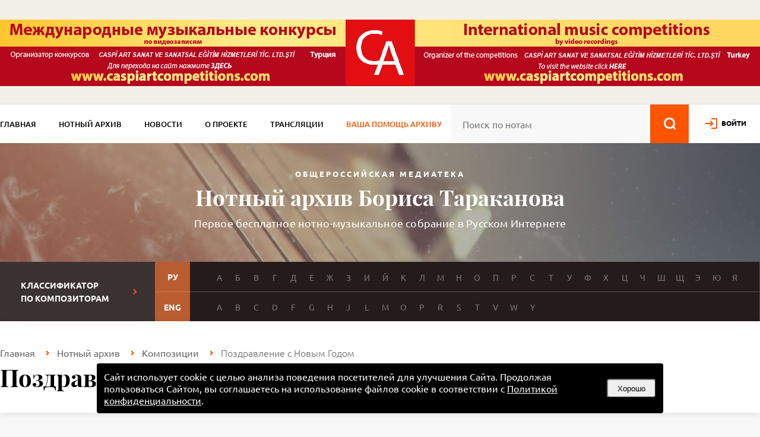

--- FILE ---
content_type: text/html; charset=utf-8
request_url: https://notes.tarakanov.net/katalog/kompozitsii/pozdravlenie-s-novim-godom/
body_size: 6167
content:
<!DOCTYPE html>
<html lang="en">
<head>
	<meta name="viewport" content="width=device-width, initial-scale=1.0"/>
	<meta name="format-detection" content="telephone=no"/>
	<meta http-equiv="Content-type" content="text/html; charset=utf-8" />
	<link rel="stylesheet" href="/d/c/main.css?t=1766427125" type="text/css" />
	<title>Поздравление с Новым Годом. Богословская, Г. — скачать ноты бесплатно в Нотном Архиве Бориса Тараканова.</title>
	<meta name="Keywords" content="Поздравление с Новым Годом. Богословская, Галина скачать ноты бесплатно" />
	<meta name="Description" content="Ноты - Поздравление с Новым Годом. Первое бесплатное нотно-музыкальное собрание в Российском интернете. Скачивайте ноты бесплатно, без регистрации." />
	<meta http-equiv="X-UA-Compatible" content="IE=edge,chrome=1" />
	<link rel="icon" href="/favicon.ico" type="image/x-icon" />
	<link rel="shortcut icon" href="/favicon.ico" type="image/x-icon" />
<!-- Google tag (gtag.js) -->
<script async src="https://www.googletagmanager.com/gtag/js?id=G-QLMCLE3VB0"></script>
<script>
  window.dataLayer = window.dataLayer || [];
  function gtag(){dataLayer.push(arguments);}
  gtag('js', new Date());

  gtag('config', 'G-QLMCLE3VB0');
</script>
	<script type="text/javascript">
		/*<![CDATA[*/
		var base_dir='/';
		var url='https://notes.tarakanov.net';
		/* ]]>*/
	</script>
	<script type="text/javascript" src="/d/js/vendor/jquery-3.7.0.min.js"></script>
	<link type="text/css" rel="stylesheet" href="/d/js/vendor/fb40/fancybox.css" />
	<link type="text/css" rel="stylesheet" href="/d/js/vendor/colorbox-master/example1/colorbox.min.css" />
	
<!-- Yandex.Metrika counter -->
<script type="text/javascript" >
   (function(m,e,t,r,i,k,a){m[i]=m[i]||function(){(m[i].a=m[i].a||[]).push(arguments)};
   m[i].l=1*new Date();
   for (var j = 0; j < document.scripts.length; j++) {if (document.scripts[j].src === r) { return; }}
   k=e.createElement(t),a=e.getElementsByTagName(t)[0],k.async=1,k.src=r,a.parentNode.insertBefore(k,a)})
   (window, document, "script", "https://mc.yandex.ru/metrika/tag.js", "ym");

   ym(48365063, "init", {
        clickmap:true,
        trackLinks:true,
        accurateTrackBounce:true,
        webvisor:true
   });
</script>
<noscript><div><img src="https://mc.yandex.ru/watch/48365063" style="position:absolute; left:-9999px;" alt="" /></div></noscript>
<!-- /Yandex.Metrika counter -->
	<!-- Yandex.RTB -->
	<script>window.yaContextCb=window.yaContextCb||[]</script>
	<script src="https://yandex.ru/ads/system/context.js" async></script>
</head>
<body class="other-page"><input type="hidden" id="str" value="" />
	<section class="banner-top" >
		<div class="container">
			<a href="/goto.php?id=333" class="hasmobads"><span class="main"><img src="/u/renabs/41cf819f8523978584df2f10898ec35b.jpg"/></span><span class="mobile"><img alt="" src="/u/renabs/mob_ea5b65b6e70bd93d181a9e099d995dcf.jpg" /></span></a>
		</div>
	</section>
	<nav>
		<div class="container">
			<ul class="menu"><li class="none"><a href="/">Главная</a></li><li class="none witharrow active"><a href="/katalog/" style="color:#000000">Нотный архив</a><ul><li><a href="/katalog/kompozitsii/">Композиции</a></li><li><a href="/katalog/kompozitori/">Композиторы</a></li><li><a href="/katalog/instrymenti/">Инструменты</a></li><li><a href="/katalog/zhanri/">Жанры</a></li><li><a href="/katalog/ispolniteli/">Исполнители</a></li><li><a href="/katalog/avtor-teksta/">Автор текста</a></li></ul></li><li class="none"><a href="/news/" style="color:#000000">Новости</a></li><li class="none"><a href="/o-proekte/" style="color:#000000">О проекте</a></li><li class="none"><a href="/translyatsiya/" style="color:#000000">Трансляции</a></li><li class="none"><a href="/vasha-pomoshchi-arhivy/" style="color:#ff5400">Ваша помощь архиву</a></li></ul>
			<div class="header-search">
				<form action="/katalog/kompozitsii/" method="get">
				<input type="text" name="text" value="" placeholder="Поиск по нотам" id="strtop" class="srchfld" />
				<input type="image" id="lupa" src="/d/i/lupa.png" name="s" accesskey="s" alt="🔍" />
				</form>
			</div>
			<div class="logincabinet"><a href="/auth/" class="log">войти</a></div>
		</div>
	</nav>

	
	<header>
		<div class="container">
			<div class="center">
				<div class="subtitle-top">Общероссийская медиатека</div>
				<h1>Нотный архив Бориса Тараканова</h1>
				<div class="subtitle">Первое бесплатное нотно-музыкальное собрание в Русском Интернете</div>
			</div>
		</div>
	</header>
	<section class="letters">
		<div class="container">
			<div class="title">Классификатор<br>по композиторам</div><div class="letters-content"><div class="row"><div class="lang">РУ</div><div class="letters-row"><a href="/katalog/kompozitori/?letter=%D0%90">А</a><a href="/katalog/kompozitori/?letter=%D0%91">Б</a><a href="/katalog/kompozitori/?letter=%D0%92">В</a><a href="/katalog/kompozitori/?letter=%D0%93">Г</a><a href="/katalog/kompozitori/?letter=%D0%94">Д</a><a href="/katalog/kompozitori/?letter=%D0%95">Е</a><a href="/katalog/kompozitori/?letter=%D0%96">Ж</a><a href="/katalog/kompozitori/?letter=%D0%97">З</a><a href="/katalog/kompozitori/?letter=%D0%98">И</a><a href="/katalog/kompozitori/?letter=%D0%99">Й</a><a href="/katalog/kompozitori/?letter=%D0%9A">К</a><a href="/katalog/kompozitori/?letter=%D0%9B">Л</a><a href="/katalog/kompozitori/?letter=%D0%9C">М</a><a href="/katalog/kompozitori/?letter=%D0%9D">Н</a><a href="/katalog/kompozitori/?letter=%D0%9E">О</a><a href="/katalog/kompozitori/?letter=%D0%9F">П</a><a href="/katalog/kompozitori/?letter=%D0%A0">Р</a><a href="/katalog/kompozitori/?letter=%D0%A1">С</a><a href="/katalog/kompozitori/?letter=%D0%A2">Т</a><a href="/katalog/kompozitori/?letter=%D0%A3">У</a><a href="/katalog/kompozitori/?letter=%D0%A4">Ф</a><a href="/katalog/kompozitori/?letter=%D0%A5">Х</a><a href="/katalog/kompozitori/?letter=%D0%A6">Ц</a><a href="/katalog/kompozitori/?letter=%D0%A7">Ч</a><a href="/katalog/kompozitori/?letter=%D0%A8">Ш</a><a href="/katalog/kompozitori/?letter=%D0%A9">Щ</a><a href="/katalog/kompozitori/?letter=%D0%AD">Э</a><a href="/katalog/kompozitori/?letter=%D0%AE">Ю</a><a href="/katalog/kompozitori/?letter=%D0%AF">Я</a></div></div><div class="row"><div class="lang">ENG</div><div class="letters-row"><a href="/katalog/kompozitori/?letter=A">A</a><a href="/katalog/kompozitori/?letter=B">B</a><a href="/katalog/kompozitori/?letter=C">C</a><a href="/katalog/kompozitori/?letter=D">D</a><a href="/katalog/kompozitori/?letter=F">F</a><a href="/katalog/kompozitori/?letter=G">G</a><a href="/katalog/kompozitori/?letter=H">H</a><a href="/katalog/kompozitori/?letter=J">J</a><a href="/katalog/kompozitori/?letter=L">L</a><a href="/katalog/kompozitori/?letter=M">M</a><a href="/katalog/kompozitori/?letter=O">O</a><a href="/katalog/kompozitori/?letter=P">P</a><a href="/katalog/kompozitori/?letter=R">R</a><a href="/katalog/kompozitori/?letter=S">S</a><a href="/katalog/kompozitori/?letter=T">T</a><a href="/katalog/kompozitori/?letter=V">V</a><a href="/katalog/kompozitori/?letter=W">W</a><a href="/katalog/kompozitori/?letter=Y">Y</a></div></div></div>
		</div>
	</section>

	
	

	<section class="crumbs">
		<div class="container">
			<ol class="breadcrumb"><li><a href="/">Главная</a></li><li><a href="/katalog/">Нотный архив</a></li><li><a href="/katalog/kompozitsii/">Композиции</a></li><li class="active">Поздравление с Новым Годом</li></ol>
			<h1>Поздравление с Новым Годом</h1>

			<!--BACK_HOME-->
		</div>
	</section>


	<section class="content">
		<div class="container">
			<br>
<div itemscope itemtype="https://schema.org/MusicComposition">
	<div class="composition-page composition-page-top">
		<span style="display: none;"><span itemprop="name">Поздравление с Новым Годом</span></span>
		<div class="desc-mini">
			<div class="item" style="">
				<span>Композитор (автор материала):</span>
				<a href="/katalog/kompozitori/g_-bogoslovskaya/"><span itemprop="composer">Богословская, Галина</span></a>
			</div>
			<div class="item" style="display:  none">
				<span>Автор текста:</span>
				<span itemprop="lyricist" ></span>
			</div>

			<div class="item table" style="">
				<div class="td"><span>Жанры:</span></div>
				<div class="td item--genres"><a href="/katalog/zhanri/dzhaz/"> <span itemprop="musicCompositionForm" > Джаз, блюз, свинг...</span></a>  <img src="/d/i/link-arrow.png"> <a href="/katalog/zhanri/s-vokalom/"> <span itemprop="musicCompositionForm" > С вокалом</span></a> <a href="/katalog/zhanri/pesni/"> <span itemprop="musicCompositionForm" > Песни</span></a>  <img src="/d/i/link-arrow.png"> <a href="/katalog/zhanri/otechestvennie-avtori/"> <span itemprop="musicCompositionForm" > Отечественные авторы (Россия, СССР)</span></a> </div>
			</div>
		</div>
		<div class="is-children" style="display:  none">
			<span>Это произведение является частью</span> <span itemprop="isPartOf" ></span>
		</div>


		<div itemprop="description" class="description" style="display: none">
			<div class="txt">
				
			</div>
		</div>
	</div>

	<div class="composition-page">
		<div class="composition-main-content">
			<div class="left">
	<div id="banuplist">
		<!-- Yandex.RTB R-A-30417-5 -->
	<div id="yandex_rtb_R-A-30417-5"></div>
	<script>window.yaContextCb.push(()=>{
	  Ya.Context.AdvManager.render({
		renderTo: 'yandex_rtb_R-A-30417-5',
		blockId: 'R-A-30417-5'
	  })
	})</script>
		</div>
				<div itemprop="description" class="block" style="display: none" id="full-desc">
					<div class="title">
						Описание
						<div class="show-hide"></div>
					</div>
					<div class="full-desc"></div>
				</div>
				<div class="block block-notes" style="">
					<div class="title">
						Ноты и книги
						<span>1</span>
						<div class="show-hide"></div>
					</div>
					<div class="notes">
						
				<div itemscope itemtype="https://schema.org/SheetMusic" class="item">
					<div class="num">1</div>
					<div class="info">
						<div itemprop="name" class="name">джазовая композиция для голоса и фортепиано</div>
						<div class="note-types" itemprop="audience">
							Клавир</div>
							<div class="instr">
								Для инструментов: <span><a href="/katalog/instrymenti/golos/">ГОЛОС</a>, <a href="/katalog/instrymenti/fortepiano-soprovozhdenie/">фортепиано - сопровождение</a></span>
							</div>						
					</div>
					<div class="size-format-download"><p>573.62 Кб <span>PDF</span></p>
						<div>
							<a class="download" target="_blank" href="/download/?file=%2Fu%2Fnotes%2Fs-vokalom%2Fbogoslovkaya-NY2.pdf" onclick="ym(48365063,'reachGoal','press-upload')">Скачать</a>
							<a itemprop="url" class="watch" data-fancybox data-type="iframe" data-preload="false" href="/download/?file=%2Fu%2Fnotes%2Fs-vokalom%2Fbogoslovkaya-NY2.pdf" data-src="https://notes.tarakanov.net/download/?preview=/u/notes/s-vokalom/bogoslovkaya-NY2.pdf&amp;key=7kmnt50710mzGRTs9xFdPZhiFSF3TUXIBrsuO3G3mWzSywD4uIAJ"></a>
						</div>
					</div>
					
				</div>
					</div>
				</div>

				<div itemprop="lyrics" class="block" style="display: none">
					<div class="title">
						Текст
						<div class="show-hide"></div>
					</div>
					<div class="text">
						<div class="text-title"></div>
						
					</div>
				</div>

				<div itemprop="recordedAs" class="block block-audios" style="">
					<div class="title">
						Аудио
						<span>1</span>
						<div class="show-hide"></div>
					</div>
					<div class="audio-item">
								<div class="num">1</div>
								<div itemscope itemtype="https://schema.org/SheetMusic" class="info">
									<div itemprop="name" class="name">
										Минусовая фонограмма фортепианного аккомпанемента
									</div><audio src="/download/?play=%2Fu%2Faudio%2Fpozdravlenie-s-novim-godom%2Fbogoslovkaya-NY2.mp3&amp;key=7kmnuIcr21WzGlbg%2FAhdJ5tqVCp9B1mWBLsuOX3jny74%2FV%2F5qosICRyMz2FvWt0IbSRdUfiV7oM%3D" controls></audio>
									<div itemprop="byArtist" class="note-types">
										
									</div></div>
								<div class="size-format-download"><div>3.68 Мб 
									<a itemprop="url" class="download" target="_blank" href="/u/audio/pozdravlenie-s-novim-godom/bogoslovkaya-NY2.mp3"></a>
									</div>
								</div>
							</div>
				
				</div>

				<div itemprop="video" class="block" style="">
					<div class="title">
						Видео
						<div class="show-hide"></div>
					</div>
					<div itemscope itemtype="https://schema.org/VideoObject" class="video-inner">
								<div itemprop="name" class="name"><span class="num">1</span> ВИДЕО-иллюстрация</div><div class="video">
									<iframe itemprop="contentUrl" width="750" height="425" src="https://www.youtube.com/embed/C3ngfMhyQ7I" frameborder="0" loading="lazy" allowfullscreen></iframe>
								</div><div><a href="https://www.youtube.com/watch?v=C3ngfMhyQ7I&t=57s" target="_blank" rel="nofollow">https://www.youtube.com/watch?v=C3ngfMhyQ7I&t=57s</a></div></div>
				</div>

				<div class="block" style="display: none">
					<div class="title">
						Другие
						<div class="show-hide"></div>
					</div>
					
				</div>
				<div class="block" style="display: none">
					<div class="title">
						Сайты
						<div class="show-hide"></div>
					</div>
					
				</div>
		<br />
		<!-- Yandex.RTB R-A-30417-4 -->
	<div id="yandex_rtb_R-A-30417-4"></div>
	<script>window.yaContextCb.push(()=>{
	  Ya.Context.AdvManager.render({
		renderTo: 'yandex_rtb_R-A-30417-4',
		blockId: 'R-A-30417-4'
	  })
	})</script>
				</div>

			<div class="right">
				<div class="share">
					<script src="//yastatic.net/es5-shims/0.0.2/es5-shims.min.js"></script>
					<script src="//yastatic.net/share2/share.js"></script>
					<div class="ya-share2" data-services="collections,vkontakte,facebook,odnoklassniki,moimir,gplus,twitter,blogger"></div>
				</div>

				<div class="other-parts" style="display: none">
					<div class="title">
						Другие фрагменты<br>
					</div>
					<div class="links">
						
					</div>
				</div>

				<div class="yaads">
		<!-- Yandex.RTB R-A-30417-1 -->
	<div id="yandex_rtb_R-A-30417-1"></div>
	<script>window.yaContextCb.push(()=>{
	  Ya.Context.AdvManager.render({
		renderTo: 'yandex_rtb_R-A-30417-1',
		blockId: 'R-A-30417-1'
	  })
	})</script>
					</div>
				
			</div>
		</div>
	</div>
</div>
		</div>
	</section>

	
	<footer>
	<div class="container">
		<div class="top">Сайт создан при поддержке гранта Президента Российской Федерации для поддержки творческих проектов общенационального значения в области культуры и искусства<br />Общероссийская медиатека создана и  функционирует в полном соответствии с Федеральным законом от 29 декабря 1994 г. N 78-ФЗ &laquo;О библиотечном деле&raquo;.<br /><div id="mgeryan">Научная редакция и мелиорация сайта — Анна Мгерян</div></div>
		<div class="bottom">
			<div class="copy">
				&copy; Борис Тараканов. Нотный архив. 1996&ndash;2026
			</div>
			<div class="links">
				<a href="/">Главная</a><a href="/katalog/kompozitsii/">Нотный архив</a><a href="/news/">Новости</a><a href="/o-proekte/">О проекте</a><a href="/translyatsiya/">Трансляции</a><a href="/poleznie-ssilki/">Полезные ссылки</a>
			</div>
			<div class="defi">
				Разработка сайта:
				<a href="https://www.defi.su">DEFI</a>
			</div>
		</div>
		<div class="app"><a href="https://play.google.com/store/apps/details?id=net.tarakanov.notes&utm_source=notes.tarakanov.net&pcampaignid=pcampaignidMKT-Other-global-all-co-prtnr-py-PartBadge-Mar2515-1"><img alt="Доступно в Google Play" src="/d/i/app/google-play-badge.png" /></a><a href="https://trk.mail.ru/c/me10h4?bundle_id=net.tarakanov.notes"><img alt="Скачайте из RuStore" src="/d/i/app/rustore-badge.png" /></a><a href="https://apps.samsung.com/appquery/appDetail.as?appId=net.tarakanov.notes&source=GBadge_01_8428133_tag&directOpen=true&ads=ddb0e6f9&nonOrgType=fce692ba"><img alt="Приложение доступно в Galaxy Store" src="/d/i/app/galaxystore-badge.png" /></a><a href="https://url.cloud.huawei.com/xjqsLM5qrm?shareTo=qrcode"><img alt="Откройте в Huawei AppGallery" src="/d/i/app/huaweiappgallery-badge.png" /></a><br />Google Play и логотип Google Play являются товарными знаками корпорации Google LLC.</div>
	</div>
</footer>

		<!--div style="display:none">
			<div id="inline_content" style="background:#fff; text-align:center;">
			<p style="font-size:20px">Пройдите, пожалуйста, <a href="https://forms.gle/1Py5rMEx3ehELQrSA" target="_blank">опрос</a>, это займет не более минуты.</p>
			<p style="font-size:20px;color:#ff0000;">Это поможет нам сделать сайт лучше</p>
			<p style="font-size:22px"><a href="https://forms.gle/1Py5rMEx3ehELQrSA" target="_blank">Пройти опрос</a></p>
			</div>
		</div-->
		
		<div class="the_new mobilehead">
	
				<div class="adapt_menu">
					<a href="#menu">
												<span></span>
												<span></span>
												<span></span>
												<span></span>
												<span></span>
												<span></span>
										</a>
				</div>
				<form action="/katalog/kompozitsii/" method="get">
				<div class="header-search">
					<input type="text" name="text" value="" placeholder="Поиск по нотам" id="strmob" class="srchfld" />
					<input type="submit" value="" />
				</div>
				</form>
	</div>		
		
	<div id="menu"></div>
<div style="display: none; width: 500px;" class="auth auth--modal" id="reg">
	<h2 class="auth__title title">Регистрация</h2>
	<form class="auth__form" method="post" action="/register/">
		<input type="email" name="mail" maxlength="40" placeholder="E-mail" required="required">
		<input type="password" name="pass" maxlength="40" placeholder="Пароль" required="required">
		<button class="btn" type="submit"><span>Зарегистрироваться</span></button>
	</form>
	<button class="auth__close"></button>
</div>
<script type="text/javascript" src="/min/f=/d/js/vendor/fb40/fancybox.umd.js,/d/js/vendor/jquery.autocomplete.min.js,/d/js/vendor/colorbox-master/jquery.colorbox-min.js,/d/js/vendor/jquery.mousewheel.min.js,/d/js/vendor/jquery.cookie.js,/d/js/main.js,/d/js/filter.js,/d/js/search.js,/d/js/adaptive.js,/d/js/privacy.js?t=1748456388"></script>
</body>
</html>
<!-- Generated time: 0.69583201408386 -->